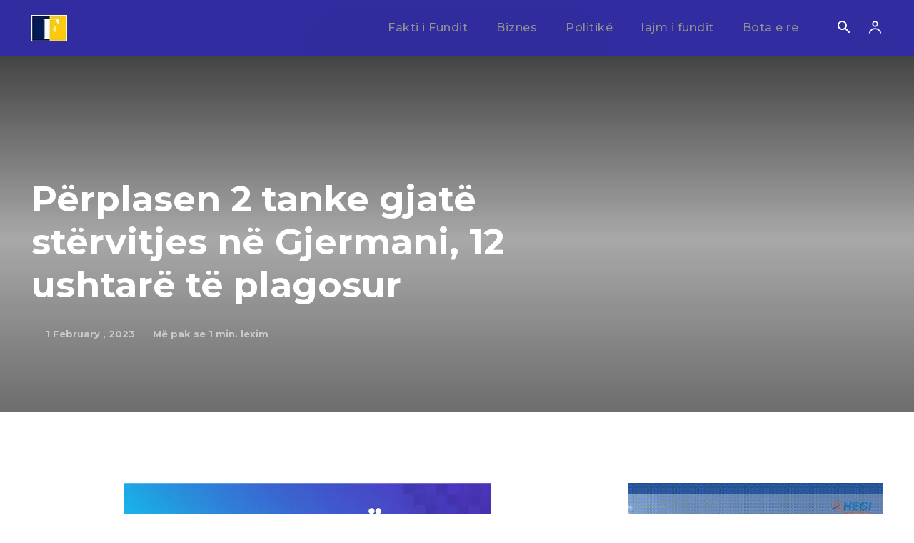

--- FILE ---
content_type: text/html; charset=utf-8
request_url: https://www.google.com/recaptcha/api2/aframe
body_size: 266
content:
<!DOCTYPE HTML><html><head><meta http-equiv="content-type" content="text/html; charset=UTF-8"></head><body><script nonce="KUtKpNncTRCPBBvUeeI0JQ">/** Anti-fraud and anti-abuse applications only. See google.com/recaptcha */ try{var clients={'sodar':'https://pagead2.googlesyndication.com/pagead/sodar?'};window.addEventListener("message",function(a){try{if(a.source===window.parent){var b=JSON.parse(a.data);var c=clients[b['id']];if(c){var d=document.createElement('img');d.src=c+b['params']+'&rc='+(localStorage.getItem("rc::a")?sessionStorage.getItem("rc::b"):"");window.document.body.appendChild(d);sessionStorage.setItem("rc::e",parseInt(sessionStorage.getItem("rc::e")||0)+1);localStorage.setItem("rc::h",'1769899531385');}}}catch(b){}});window.parent.postMessage("_grecaptcha_ready", "*");}catch(b){}</script></body></html>

--- FILE ---
content_type: application/javascript
request_url: https://faktor.al/wp-content/plugins/td-composer/legacy/Newspaper/js/tdSocialSharing.js,qver=12.7.3.pagespeed.jm.V4ziwo1SFv.js
body_size: 387
content:
var tdSocialSharing={};(function(){tdSocialSharing={init:function(){jQuery(".td-social-sharing-button").on("click",function(a){var b=jQuery(this),e="";if(!b.hasClass("td-social-mail")&&!b.hasClass("td-social-share-text"))if(a.preventDefault(),b.hasClass("td-social-expand-tabs")){e=b.data("block-uid");a=jQuery("#"+e);var d=b.find(".td-social-expand-tabs-icon");if(a.hasClass("td-social-show-all")){b.detach().appendTo(a.find(".td-social-sharing-hidden:first"));var c=a.find(".td-post-sharing-visible:first"),f=new tdPullDown.item;f.blockUid=a.attr("id");f.horizontal_jquery_obj=c;f.vertical_jquery_obj=a.find(".td-social-sharing-hidden:first");f.horizontal_element_css_class="td-social-sharing-button-js";f.container_jquery_obj=c.parents(".td-post-sharing:first");tdPullDown.add_item(f);jQuery("#"+e).removeClass("td-social-show-all");d.removeClass("td-icon-minus");d.addClass("td-icon-plus")}else tdPullDown.unloadItem(e),jQuery("#"+e).addClass("td-social-show-all"),d.removeClass("td-icon-plus"),d.addClass("td-icon-minus"),b.detach().appendTo(a.find(".td-post-sharing-visible:first"))}else if(b.hasClass("td-social-print"))window.print();else if(b.hasClass("td-social-copy_url")){if(navigator.clipboard&&window.isSecureContext)navigator.clipboard.writeText(b.attr("href"));else{var g=jQuery('<input type="text" style="position:fixed;top:-999999px;left:-999999px" value="'+b.attr("href")+'" />');jQuery("body").append(g);g.focus();g.select();new Promise(function(b,a){document.execCommand("copy")?b():a();g.remove()})}b.addClass("td-social-copy_url-disabled");b.addClass("td-social-copy_url-copied");setTimeout(function(){b.removeClass("td-social-copy_url-copied");setTimeout(function(){b.removeClass("td-social-copy_url-disabled")},200)},1E3)}else a.preventDefault(),e=jQuery(window).width()/2-450,a=jQuery(window).height()/2-300,window.open(b.attr("href"),"mywin","left="+e+",top="+a+",width=900,height=600,toolbar=0")});setTimeout(function(){var a=jQuery(".tdb_single_post_share");a.hasClass("td-post-sharing-show-all-icons")?(a=jQuery(a).data("td-block-uid"),jQuery("#"+a).addClass("td-social-show-all")):jQuery(".td-post-sharing").each(function(b,a){b=jQuery(this);a=jQuery(a);var d=a.find(".td-post-sharing-visible:first"),c=new tdPullDown.item;c.blockUid=a.attr("id");c.horizontal_jquery_obj=d;c.vertical_jquery_obj=a.find(".td-social-sharing-hidden:first");c.horizontal_element_css_class="td-social-sharing-button-js";b.hasClass("tdb-block")?c.container_jquery_obj=d.parents(".wpb_wrapper:first"):c.container_jquery_obj=d.parents(".td-post-sharing:first");tdPullDown.add_item(c)})},50)}};tdSocialSharing.init()})();